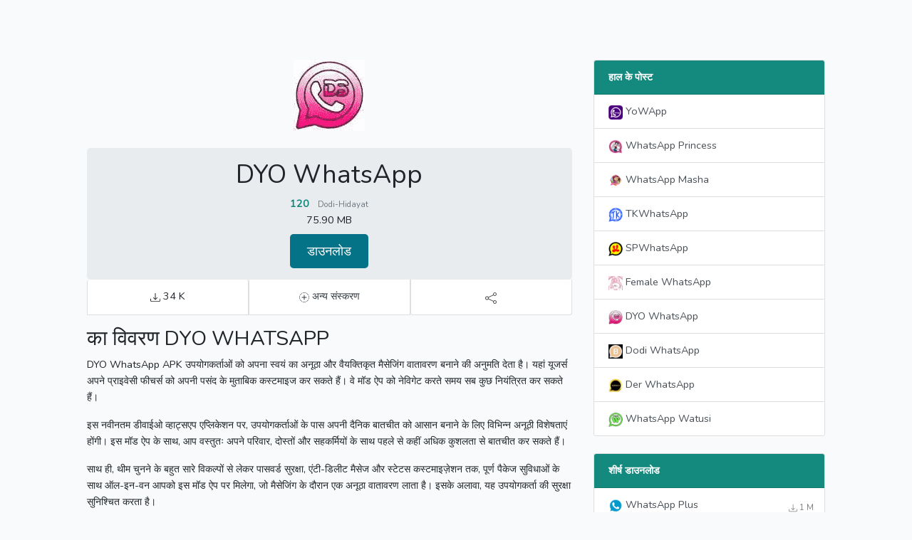

--- FILE ---
content_type: text/html; charset=UTF-8
request_url: https://whatsappdl.com/in/dyo-whatsapp
body_size: 14188
content:
<!DOCTYPE html>
<html lang="in">
<head>
    <meta charset="UTF-8">
    <meta name="csrf-token" content="YS6qp5lmeDX41vt3jJUc3LUFcL4SZmEmOg8OSi0R">
    <meta name="viewport" content="width=device-width,initial-scale=1">
        	<title>DYO WhatsApp V120 APK Android के लिए नि:शुल्क डाउनलोड करें</title>    	<meta name="description" content="DYO WhatsApp APK डाउनलोड करें जो उपयोगकर्ताओं को अपना अनूठा और वैयक्तिकृत मैसेजिंग वातावरण बनाने की अनुमति देता है।">    <link rel="icon" type="image/x-icon" href="https://whatsappdl.com/public/images/whatsappdl-icon.png">
    <link href="https://whatsappdl.com/public/css/app.css" rel="stylesheet" type="text/css" />
                                                                                                                                                    <link rel="alternate" hreflang="hi" href="https://whatsappdl.com/in/dyo-whatsapp" />
            <script async src="https://www.googletagmanager.com/gtag/js?id=G-DYBW650ZXM" type="35dd24cf9d2167bbdfd76d68-text/javascript"></script>
    <script type="35dd24cf9d2167bbdfd76d68-text/javascript">
      window.dataLayer = window.dataLayer || [];
      function gtag(){dataLayer.push(arguments);}
      gtag('js', new Date());
    
      gtag('config', 'G-DYBW650ZXM');
    </script>

    </head>
<body>
	<div class="container">
		<div class="m-head">
    <div class="justify-content-md-center">
      <div class="menu col-md-10">
        <nav class="navbar navbar-dark navbar-expand-lg">

          <a href="javascript:" class="s-ico" onclick="if (!window.__cfRLUnblockHandlers) return false; menubar()" data-cf-modified-35dd24cf9d2167bbdfd76d68-="">
            <svg xmlns="http://www.w3.org/2000/svg" width="24" height="24" fill="currentColor" class="bi bi-search" viewBox="0 0 24 24">
              <path d="M12 2c5.514 0 10 4.486 10 10s-4.486 10-10 10-10-4.486-10-10 4.486-10 10-10zm0-2c-6.627 0-12 5.373-12 12s5.373 12 12 12 12-5.373 12-12-5.373-12-12-12zm6 17h-12v-2h12v2zm0-4h-12v-2h12v2zm0-4h-12v-2h12v2z"/>
            </svg>
          </a>

          <a href="https://whatsappdl.com/in" class="navbar-brand"><svg width="22" height="22" viewBox="0 0 24 24" fill="#fff" style="margin-bottom: 5px;"><path d="M.057 24l1.687-6.163c-1.041-1.804-1.588-3.849-1.587-5.946.003-6.556 5.338-11.891 11.893-11.891 3.181.001 6.167 1.24 8.413 3.488 2.245 2.248 3.481 5.236 3.48 8.414-.003 6.557-5.338 11.892-11.893 11.892-1.99-.001-3.951-.5-5.688-1.448l-6.305 1.654zm6.597-3.807c1.676.995 3.276 1.591 5.392 1.592 5.448 0 9.886-4.434 9.889-9.885.002-5.462-4.415-9.89-9.881-9.892-5.452 0-9.887 4.434-9.889 9.884-.001 2.225.651 3.891 1.746 5.634l-.999 3.648 3.742-.981zm11.387-5.464c-.074-.124-.272-.198-.57-.347-.297-.149-1.758-.868-2.031-.967-.272-.099-.47-.149-.669.149-.198.297-.768.967-.941 1.165-.173.198-.347.223-.644.074-.297-.149-1.255-.462-2.39-1.475-.883-.788-1.48-1.761-1.653-2.059-.173-.297-.018-.458.13-.606.134-.133.297-.347.446-.521.151-.172.2-.296.3-.495.099-.198.05-.372-.025-.521-.075-.148-.669-1.611-.916-2.206-.242-.579-.487-.501-.669-.51l-.57-.01c-.198 0-.52.074-.792.372s-1.04 1.016-1.04 2.479 1.065 2.876 1.213 3.074c.149.198 2.095 3.2 5.076 4.487.709.306 1.263.489 1.694.626.712.226 1.36.194 1.872.118.571-.085 1.758-.719 2.006-1.413.248-.695.248-1.29.173-1.414z"/></svg> WhatsAppDL</a>

          <div class="navbar-collapse r-head">
            <ul class="navbar-nav ml-auto">
              
              <li class="form-inline h-cat">
                <a href="https://whatsappdl.com/in">घर</a>
                <a href="https://whatsappdl.com/in/blog">ब्लॉग</a>
              </li>

              <li class="form-inline">
                <form action="https://whatsappdl.com/in/search" method="get" class="form-inline h-form">
                  <input type="text" name="query" placeholder="खोज" class="mr-sm-2 form-control form-control-sm">
                  <button type="submit" class="btn my-2 my-sm-0 btn-secondary btn-sm">खोज</button>
                </form>
              </li>

              <li class="nav-item b-nav-dropdown dropdown text-uppercase">
                <a role="button" aria-haspopup="true" aria-expanded="false" class="nav-link dropdown-toggle" data-toggle="dropdown" id="dropdownMenuButton2"><span>in</span></a>
                <ul class="dropdown-content dropdown-menu-right">
                                    <li role="presentation" class="text-capitalize border-bottom">
                                            <a class="dropdown-item" href="https://whatsappdl.com/en/dyo-whatsapp">English</a>
                                        </li>
                                    <li role="presentation" class="text-capitalize border-bottom">
                                            <a class="dropdown-item" href="https://whatsappdl.com/es/dyo-whatsapp">Español</a>
                                        </li>
                                    <li role="presentation" class="text-capitalize border-bottom">
                                            <a class="dropdown-item" href="https://whatsappdl.com/pt/dyo-whatsapp">Português</a>
                                        </li>
                                    <li role="presentation" class="text-capitalize border-bottom">
                                            <a class="dropdown-item" href="https://whatsappdl.com/fr/dyo-whatsapp">Français</a>
                                        </li>
                                    <li role="presentation" class="text-capitalize border-bottom">
                                            <a class="dropdown-item" href="https://whatsappdl.com/it/dyo-whatsapp">Italiano</a>
                                        </li>
                                    <li role="presentation" class="text-capitalize border-bottom">
                                            <a class="dropdown-item" href="https://whatsappdl.com/id/dyo-whatsapp">Bahasa Indonesia</a>
                                        </li>
                                    <li role="presentation" class="text-capitalize border-bottom">
                                            <a class="dropdown-item" href="https://whatsappdl.com/pl/dyo-whatsapp">Polskie</a>
                                        </li>
                                    <li role="presentation" class="text-capitalize border-bottom">
                                            <a class="dropdown-item" href="https://whatsappdl.com/de/dyo-whatsapp">Deutsch</a>
                                        </li>
                                    <li role="presentation" class="text-capitalize border-bottom">
                                            <a class="dropdown-item" href="https://whatsappdl.com/my/dyo-whatsapp">Malay</a>
                                        </li>
                                    <li role="presentation" class="text-capitalize border-bottom">
                                            <a class="dropdown-item" href="https://whatsappdl.com/ru/dyo-whatsapp">Pусский</a>
                                        </li>
                                    <li role="presentation" class="text-capitalize border-bottom">
                                            <a class="dropdown-item" href="https://whatsappdl.com/th/dyo-whatsapp">ไทย</a>
                                        </li>
                                    <li role="presentation" class="text-capitalize border-bottom">
                                            <a class="dropdown-item" href="https://whatsappdl.com/vi/dyo-whatsapp">Tiếng Việt</a>
                                        </li>
                                    <li role="presentation" class="text-capitalize border-bottom">
                                            <a class="dropdown-item" href="https://whatsappdl.com/ar/dyo-whatsapp">العربية</a>
                                        </li>
                                    <li role="presentation" class="text-capitalize border-bottom">
                                            <a class="dropdown-item" href="https://whatsappdl.com/kr/dyo-whatsapp">한국어</a>
                                        </li>
                                    <li role="presentation" class="text-capitalize border-bottom">
                                            <a class="dropdown-item" href="https://whatsappdl.com/tr/dyo-whatsapp">Türk</a>
                                        </li>
                                    <li role="presentation" class="text-capitalize border-bottom">
                                            <a class="dropdown-item" href="https://whatsappdl.com/jp/dyo-whatsapp">日本語</a>
                                        </li>
                                    <li role="presentation" class="text-capitalize border-bottom">
                                            <a class="dropdown-item" href="https://whatsappdl.com/cn/dyo-whatsapp">中文</a>
                                        </li>
                                    <li role="presentation" class="text-capitalize border-bottom">
                                            <a class="dropdown-item" href="https://whatsappdl.com/in/dyo-whatsapp">हिन्दी</a>
                                        </li>
                                  </ul>
              </li>
            </ul>
          </div>
        </nav>
        <!-- nav -->
        <div class="d-section" style="display: none;" id="search">
          <div class="h-section">
            <a href="https://whatsappdl.com/in">घर</a>
                <a href="https://whatsappdl.com/in/blog">ब्लॉग</a>
          </div>
          <form action="https://whatsappdl.com/in/search" method="get" class="form-inline" style="flex-flow: unset;">
              <input type="text" name="query" placeholder="खोज" class="mr-sm-2 form-control form-control-sm"> 
              <button type="submit" class="btn my-2 my-sm-0 btn-secondary btn-sm">खोज</button>
            </form>
        </div>
      </div>
    </div>
</div>


<script type="35dd24cf9d2167bbdfd76d68-text/javascript">
  function menubar() {
    var x = document.getElementById("search");
    if (x.style.display === "none") {
      x.style.display = "block";
      document.getElementsByClassName('main')[0].style.paddingTop = '140px';
    } else {
      x.style.display = "none";
      document.getElementsByClassName('main')[0].style.paddingTop = '60px';
    }
  }
</script>
 
		<div class="justify-content-md-center main">
        	<div class="col-xs-10 col-lg-10 col-md-12 col-sm-12 content">
          		<div class="row">
            		<div class="col-xs-8 col-lg-8 col-md-12 col-sm-12">
    					<div class="mt-4">	<div class="pb-4 text-center">    	<img src="https://whatsappdl.com/public/images/1710738935_DYO WhatsApp.png" alt="1710738935_DYO WhatsApp.png">    </div>       <div class="text-center">	  <div class="jumbotron p-3 mb-0">	  	<h1>DYO WhatsApp</h1>	    <p class="mb-0"><strong class="pr-2 vrsn">120</strong> <span class="small text-muted">Dodi-Hidayat</span></p>	    <p class="mb-2">75.90 MB</p>	    <a class="download pl-4 px-4" href="https://whatsappdl.com/in/download/dyo-whatsapp/120">डाउनलोड</a>	  </div>	</div>	<div>	  <div class="b-info list-group horizontal text-center">	    <div class="list-group-item col-sm-4 border-top-0">	    	<svg width="14" height="14" fill="currentColor" class="bi bi-download" viewBox="0 0 16 16">			  <path d="M.5 9.9a.5.5 0 0 1 .5.5v2.5a1 1 0 0 0 1 1h12a1 1 0 0 0 1-1v-2.5a.5.5 0 0 1 1 0v2.5a2 2 0 0 1-2 2H2a2 2 0 0 1-2-2v-2.5a.5.5 0 0 1 .5-.5z"/>			  <path d="M7.646 11.854a.5.5 0 0 0 .708 0l3-3a.5.5 0 0 0-.708-.708L8.5 10.293V1.5a.5.5 0 0 0-1 0v8.793L5.354 8.146a.5.5 0 1 0-.708.708l3 3z"/>			</svg>		     34 K		 </div>	    <div class="list-group-item col-sm-4">	    	<a href="https://whatsappdl.com/in/dyo-whatsapp/old-versions" class="text-dark text-decoration-none">		    	<svg width="14" height="14" fill="currentColor" class="bi bi-plus-circle-dotted" viewBox="0 0 16 16">				  <path d="M8 0c-.176 0-.35.006-.523.017l.064.998a7.117 7.117 0 0 1 .918 0l.064-.998A8.113 8.113 0 0 0 8 0zM6.44.152c-.346.069-.684.16-1.012.27l.321.948c.287-.098.582-.177.884-.237L6.44.153zm4.132.271a7.946 7.946 0 0 0-1.011-.27l-.194.98c.302.06.597.14.884.237l.321-.947zm1.873.925a8 8 0 0 0-.906-.524l-.443.896c.275.136.54.29.793.459l.556-.831zM4.46.824c-.314.155-.616.33-.905.524l.556.83a7.07 7.07 0 0 1 .793-.458L4.46.824zM2.725 1.985c-.262.23-.51.478-.74.74l.752.66c.202-.23.418-.446.648-.648l-.66-.752zm11.29.74a8.058 8.058 0 0 0-.74-.74l-.66.752c.23.202.447.418.648.648l.752-.66zm1.161 1.735a7.98 7.98 0 0 0-.524-.905l-.83.556c.169.253.322.518.458.793l.896-.443zM1.348 3.555c-.194.289-.37.591-.524.906l.896.443c.136-.275.29-.54.459-.793l-.831-.556zM.423 5.428a7.945 7.945 0 0 0-.27 1.011l.98.194c.06-.302.14-.597.237-.884l-.947-.321zM15.848 6.44a7.943 7.943 0 0 0-.27-1.012l-.948.321c.098.287.177.582.237.884l.98-.194zM.017 7.477a8.113 8.113 0 0 0 0 1.046l.998-.064a7.117 7.117 0 0 1 0-.918l-.998-.064zM16 8a8.1 8.1 0 0 0-.017-.523l-.998.064a7.11 7.11 0 0 1 0 .918l.998.064A8.1 8.1 0 0 0 16 8zM.152 9.56c.069.346.16.684.27 1.012l.948-.321a6.944 6.944 0 0 1-.237-.884l-.98.194zm15.425 1.012c.112-.328.202-.666.27-1.011l-.98-.194c-.06.302-.14.597-.237.884l.947.321zM.824 11.54a8 8 0 0 0 .524.905l.83-.556a6.999 6.999 0 0 1-.458-.793l-.896.443zm13.828.905c.194-.289.37-.591.524-.906l-.896-.443c-.136.275-.29.54-.459.793l.831.556zm-12.667.83c.23.262.478.51.74.74l.66-.752a7.047 7.047 0 0 1-.648-.648l-.752.66zm11.29.74c.262-.23.51-.478.74-.74l-.752-.66c-.201.23-.418.447-.648.648l.66.752zm-1.735 1.161c.314-.155.616-.33.905-.524l-.556-.83a7.07 7.07 0 0 1-.793.458l.443.896zm-7.985-.524c.289.194.591.37.906.524l.443-.896a6.998 6.998 0 0 1-.793-.459l-.556.831zm1.873.925c.328.112.666.202 1.011.27l.194-.98a6.953 6.953 0 0 1-.884-.237l-.321.947zm4.132.271a7.944 7.944 0 0 0 1.012-.27l-.321-.948a6.954 6.954 0 0 1-.884.237l.194.98zm-2.083.135a8.1 8.1 0 0 0 1.046 0l-.064-.998a7.11 7.11 0 0 1-.918 0l-.064.998zM8.5 4.5a.5.5 0 0 0-1 0v3h-3a.5.5 0 0 0 0 1h3v3a.5.5 0 0 0 1 0v-3h3a.5.5 0 0 0 0-1h-3v-3z"/>				</svg>		    	अन्य संस्करण			</a>		</div>	    <div class="list-group-item col-sm-4">	    	<button onclick="if (!window.__cfRLUnblockHandlers) return false; shareWith()" style="border: none;color: #555;background-color: unset;" data-cf-modified-35dd24cf9d2167bbdfd76d68-="">		    	<svg width="16" height="16" fill="currentColor" class="bi bi-share" viewBox="0 0 16 16">				  <path d="M13.5 1a1.5 1.5 0 1 0 0 3 1.5 1.5 0 0 0 0-3zM11 2.5a2.5 2.5 0 1 1 .603 1.628l-6.718 3.12a2.499 2.499 0 0 1 0 1.504l6.718 3.12a2.5 2.5 0 1 1-.488.876l-6.718-3.12a2.5 2.5 0 1 1 0-3.256l6.718-3.12A2.5 2.5 0 0 1 11 2.5zm-8.5 4a1.5 1.5 0 1 0 0 3 1.5 1.5 0 0 0 0-3zm11 5.5a1.5 1.5 0 1 0 0 3 1.5 1.5 0 0 0 0-3z"/>				</svg>			</button>	    </div>	  </div>	</div>	<div id="share" style="display:none;position: relative;padding: 10px; margin-top: 5px;text-align: end;">
    <a href="https://www.facebook.com/sharer.php?u=https%3A%2F%2Fwhatsappdl.com%2Fin%2Fdyo-whatsapp" rel="nofollow" target="_blank"><svg width="30" height="30" viewBox="0 0 24 24" fill="#3B5998"><path d="M19 0h-14c-2.761 0-5 2.239-5 5v14c0 2.761 2.239 5 5 5h14c2.762 0 5-2.239 5-5v-14c0-2.761-2.238-5-5-5zm-3 7h-1.924c-.615 0-1.076.252-1.076.889v1.111h3l-.238 3h-2.762v8h-3v-8h-2v-3h2v-1.923c0-2.022 1.064-3.077 3.461-3.077h2.539v3z" /></svg></a>
	<a href="https://twitter.com/intent/tweet?text=https%3A%2F%2Fwhatsappdl.com%2Fin%2Fdyo-whatsapp" rel="nofollow" target="_blank"><svg width="30" height="30" viewBox="0 0 24 24" fill="#55ACEE"><path d="M19 0h-14c-2.761 0-5 2.239-5 5v14c0 2.761 2.239 5 5 5h14c2.762 0 5-2.239 5-5v-14c0-2.761-2.238-5-5-5zm-.139 9.237c.209 4.617-3.234 9.765-9.33 9.765-1.854 0-3.579-.543-5.032-1.475 1.742.205 3.48-.278 4.86-1.359-1.437-.027-2.649-.976-3.066-2.28.515.098 1.021.069 1.482-.056-1.579-.317-2.668-1.739-2.633-3.26.442.246.949.394 1.486.411-1.461-.977-1.875-2.907-1.016-4.383 1.619 1.986 4.038 3.293 6.766 3.43-.479-2.053 1.08-4.03 3.199-4.03.943 0 1.797.398 2.395 1.037.748-.147 1.451-.42 2.086-.796-.246.767-.766 1.41-1.443 1.816.664-.08 1.297-.256 1.885-.517-.439.656-.996 1.234-1.639 1.697z" /></svg></a>
	<a href="https://www.linkedin.com/shareArticle?https%3A%2F%2Fwhatsappdl.com%2Fin%2Fdyo-whatsapp" rel="nofollow" target="_blank"><svg width="30" height="30" viewBox="0 0 24 24" fill="#dd4b39"><path d="M19 0h-14c-2.761 0-5 2.239-5 5v14c0 2.761 2.239 5 5 5h14c2.762 0 5-2.239 5-5v-14c0-2.761-2.238-5-5-5zm-11 19h-3v-11h3v11zm-1.5-12.268c-.966 0-1.75-.79-1.75-1.764s.784-1.764 1.75-1.764 1.75.79 1.75 1.764-.783 1.764-1.75 1.764zm13.5 12.268h-3v-5.604c0-3.368-4-3.113-4 0v5.604h-3v-11h3v1.765c1.396-2.586 7-2.777 7 2.476v6.759z" /></svg></a>
</div>

<script type="35dd24cf9d2167bbdfd76d68-text/javascript">
	function shareWith() {
	  var x = document.getElementById("share");
	  if (x.style.display === "none") {
	    x.style.display = "block";
	  } else {
	    x.style.display = "none";
	  }
	}
</script>		<div class="mt-3">      <h2 class="text-uppercase">का विवरण DYO WhatsApp </h2>      <div class="ldescp">		<p>DYO WhatsApp&nbsp;APK<font style="vertical-align:inherit"><font style="vertical-align:inherit"> उपयोगकर्ताओं को अपना स्वयं का अनूठा और वैयक्तिकृत मैसेजिंग वातावरण बनाने की अनुमति देता है। </font><font style="vertical-align:inherit">यहां यूजर्स अपने प्राइवेसी फीचर्स को अपनी पसंद के मुताबिक कस्टमाइज कर सकते हैं। </font><font style="vertical-align:inherit">वे मॉड ऐप को नेविगेट करते समय सब कुछ नियंत्रित कर सकते हैं।</font></font></p>

<p><font style="vertical-align:inherit"><font style="vertical-align:inherit">इस नवीनतम डीवाईओ व्हाट्सएप एप्लिकेशन पर, उपयोगकर्ताओं के पास अपनी दैनिक बातचीत को आसान बनाने के लिए विभिन्न अनूठी विशेषताएं होंगी। </font><font style="vertical-align:inherit">इस मॉड ऐप के साथ, आप वस्तुतः अपने परिवार, दोस्तों और सहकर्मियों के साथ पहले से कहीं अधिक कुशलता से बातचीत कर सकते हैं।</font></font></p>

<p><font style="vertical-align:inherit"><font style="vertical-align:inherit">साथ ही, थीम चुनने के बहुत सारे विकल्पों से लेकर पासवर्ड सुरक्षा, एंटी-डिलीट मैसेज और स्टेटस कस्टमाइज़ेशन तक, पूर्ण पैकेज सुविधाओं के साथ ऑल-इन-वन आपको इस मॉड ऐप पर मिलेगा, जो मैसेजिंग के दौरान एक अनूठा वातावरण लाता है। </font><font style="vertical-align:inherit">इसके अलावा, यह उपयोगकर्ता की सुरक्षा सुनिश्चित करता है।</font></font></p>

<p><font style="vertical-align:inherit"><font style="vertical-align:inherit">इस मॉड ऐप की विशेषताओं के बारे में विस्तार से जानने के लिए पढ़ते रहें।</font></font></p>

<h2><strong>DYO WhatsApp<font style="vertical-align:inherit"><font style="vertical-align:inherit"> ऐप की विशेषताएं</font></font></strong></h2>

<p><font style="vertical-align:inherit"><font style="vertical-align:inherit">उपयोगकर्ता अनुभव को बढ़ाने के लिए मॉड ऐप को कई रोमांचक सुविधाओं के साथ विकसित किया गया है।</font></font></p>

<p><font style="vertical-align:inherit"><font style="vertical-align:inherit">एक एंड्रॉइड उपयोगकर्ता के रूप में, आपको अपने डिवाइस पर इस प्रकार का एप्लिकेशन पाकर खुशी होगी। </font><font style="vertical-align:inherit">इसके अलावा आप इस मॉड ऐप का इस्तेमाल iOS डिवाइस पर भी कर सकते हैं। </font><font style="vertical-align:inherit">हालाँकि, आप कई अतिरिक्त सुविधाओं का पता लगाने में सक्षम होंगे जो आप मूल व्हाट्सएप से गायब हैं।</font></font></p>

<p><font style="vertical-align:inherit"><font style="vertical-align:inherit">नीचे दिए गए विवरण में </font></font>DYO WhatsApp<font style="vertical-align:inherit"><font style="vertical-align:inherit"> ऐप की अनूठी विशेषताओं पर एक नज़र डालें।</font></font></p>

<p><strong><font style="vertical-align:inherit"><font style="vertical-align:inherit">वीडियो स्टेटस ट्रिमिंग और संपादन:</font></font></strong><font style="vertical-align:inherit"><font style="vertical-align:inherit"> इस मॉड ऐप के साथ, उपयोगकर्ता अब स्टेटस स्टोरी के रूप में अपलोड करने से पहले अपने वीडियो को आसानी से संशोधित और ट्रिम कर सकते हैं।</font></font></p>

<p><strong><font style="vertical-align:inherit"><font style="vertical-align:inherit">स्थिति अनुकूलन:</font></font></strong><font style="vertical-align:inherit"><font style="vertical-align:inherit"> यह मॉड ऐप उपयोगकर्ता की स्थिति कहानी में अधिक रचनात्मकता लाने के लिए एक स्थिति अनुकूलन सुविधा पेश करता है। </font><font style="vertical-align:inherit">यहां, उपयोगकर्ता इसे अधिक अभिव्यंजक बनाने के लिए स्टेटस बैकग्राउंड रंग जोड़ सकते हैं। </font><font style="vertical-align:inherit">इसके अलावा, आप स्टेटस पर इसे और अधिक आकर्षक बनाने के लिए फ़ॉन्ट रंग डिज़ाइन भी बदल सकते हैं।</font></font></p>

<p><strong><font style="vertical-align:inherit"><font style="vertical-align:inherit">फॉरवर्ड सीमा बढ़ी:</font></font></strong><font style="vertical-align:inherit"><font style="vertical-align:inherit"> इस </font></font>DYO WhatsApp<font style="vertical-align:inherit"><font class="VIpgJd-yAWNEb-VIpgJd-fmcmS-sn54Q" style="vertical-align:inherit"> मॉड ऐप के साथ, अब आप बिना किसी सीमा के अपने कई दोस्तों को संदेश अग्रेषित कर सकते हैं। </font><font style="vertical-align:inherit">यह उपयोगकर्ताओं को उनकी पसंद के अनुसार अपना फॉरवर्ड नंबर बढ़ाने की अनुमति देता है। </font><font style="vertical-align:inherit">तो अब आपको सीमित संख्या पर अटके रहने की जरूरत नहीं है, अपने करीबी दोस्तों और परिवार के साथ महत्वपूर्ण संदेश साझा करने के लिए बेझिझक अधिक संपर्कों को अग्रेषित करें।</font></font></p>

<p><strong><font style="vertical-align:inherit"><font style="vertical-align:inherit">वॉयस चेंजर:</font></font></strong><font style="vertical-align:inherit"><font style="vertical-align:inherit"> अपने मैसेजिंग अनुभव को अधिक रोचक और मजेदार बनाएं। </font><font style="vertical-align:inherit">वॉइस चेंजर सुविधा आपको अपनी आवाज़ में विविधता लाने की अनुमति देती है, जैसे कि बच्चा, रोबोट, किशोर, शराबी और भी बहुत कुछ। </font><font style="vertical-align:inherit">ऐसा करके आप करीबी लोगों के साथ अपनी मैसेजिंग को और अधिक मनोरंजक और मजेदार बना सकते हैं।</font></font></p>

<p><strong><font style="vertical-align:inherit"><font style="vertical-align:inherit">उच्च गुणवत्ता वाली छवि:</font></font></strong><font style="vertical-align:inherit"><font style="vertical-align:inherit"> इस मॉड ऐप पर आपको परिवार और दोस्तों के साथ साझा करते समय छवि गुणवत्ता संबंधी किसी भी समस्या का सामना नहीं करना पड़ेगा। </font><font style="vertical-align:inherit">चूंकि मॉड ऐप फीचर उपयोगकर्ताओं को साझा करने से पहले छवि रिज़ॉल्यूशन चुनने की अनुमति देता है, इसलिए बिना किसी चिंता के आप अपनी छवि गुणवत्ता को आराम से नियंत्रित कर सकते हैं।</font></font></p>

<p><strong><font style="vertical-align:inherit"><font style="vertical-align:inherit">ताज़ा इंटरफ़ेस:</font></font></strong><font style="vertical-align:inherit"><font style="vertical-align:inherit"> अब आप अपने आकर्षण के आधार पर अपने थीम इंटरफ़ेस को प्राथमिकता दे सकते हैं। </font><font style="vertical-align:inherit">यहां आपको ढेर सारे थीम डिज़ाइन और कस्टमाइज़ेशन विकल्प मिलेंगे। </font><font style="vertical-align:inherit">अपने मैसेजिंग वातावरण में एक आकर्षक डिज़ाइन लाने के लिए, आप अपनी पसंद के अनुसार इंटरफ़ेस को कस्टमाइज़ कर सकते हैं।</font></font></p>

<p><strong><font style="vertical-align:inherit"><font style="vertical-align:inherit">भाषा अनुवादक:</font></font></strong><font style="vertical-align:inherit"><font style="vertical-align:inherit"> यह मॉड ऐप उपयोगकर्ताओं को किसी भी भाषा के संदेश का आसानी से अनुवाद करने की अनुमति देता है। </font><font style="vertical-align:inherit">इस सुविधा के साथ, आप भाषा की बाधा को तोड़ सकते हैं और दुनिया भर के लोगों के साथ संवाद कर सकते हैं।</font></font></p>

<p><strong><font style="vertical-align:inherit"><font style="vertical-align:inherit">अपना संदेश संशोधित करें:</font></font></strong><font style="vertical-align:inherit"><font style="vertical-align:inherit"> अब आपको गलती से किसी को संदेश भेजने पर पछताना नहीं पड़ेगा। </font><font style="vertical-align:inherit">संदेश संशोधन सुविधा के कारण, अब आप अजीब क्षणों से बचने के लिए संदेशों को आसानी से संपादित कर सकते हैं। </font><font style="vertical-align:inherit">इसलिए, फ़्लूक द्वारा संदेश भेजने के बाद, भविष्य में आपके लिए किसी भी तनावपूर्ण स्थिति का सामना करने की कोई संभावना नहीं है।</font></font></p>

<p><strong><font style="vertical-align:inherit"><font style="vertical-align:inherit">कस्टम लॉक स्क्रीन:</font></font></strong><font style="vertical-align:inherit"><font style="vertical-align:inherit"> कस्टम लॉक स्क्रीन सुविधा के साथ, आप संवेदनशील संदेशों और व्यक्तिगत जानकारी को सुरक्षित कर सकते हैं जिन्हें आप हर किसी के साथ साझा नहीं करना चाहते हैं। </font><font style="vertical-align:inherit">इससे आपको निजी संदेशों के लीक होने की चिंता से राहत मिलेगी।</font></font></p>

<p><strong><font style="vertical-align:inherit"><font style="vertical-align:inherit">DYO अनुकूलन:</font></font></strong><font style="vertical-align:inherit"><font style="vertical-align:inherit"> </font></font>DYO WhatsApp<font style="vertical-align:inherit"><font class="VIpgJd-yAWNEb-VIpgJd-fmcmS-sn54Q" style="vertical-align:inherit"> संशोधित संस्करण उपयोगकर्ताओं को अपनी रचनात्मकता का स्तर दिखाने की अनुमति देता है। </font><font style="vertical-align:inherit">यहां, उपयोगकर्ता फ़ॉन्ट रंग को फ़ॉन्ट शैली, फिर यूआई डिज़ाइन चैट वॉलपेपर और बहुत कुछ अनुकूलित कर सकते हैं। </font><font style="vertical-align:inherit">आप इस मॉड ऐप के माध्यम से हर एक विवरण को कस्टमाइज़ करके अपना मैसेजिंग वातावरण बना सकते हैं।</font></font></p>

<h2><strong>DYO WhatsApp<font style="vertical-align:inherit"><font class="VIpgJd-yAWNEb-VIpgJd-fmcmS-sn54Q" style="vertical-align:inherit"> पर इमोजी का उपयोग कैसे करें</font></font></strong></h2>

<p><font style="vertical-align:inherit"><font style="vertical-align:inherit">यदि आप किसी मित्र, परिवार या सहकर्मियों के साथ चैट करते समय इमोजी प्रतिक्रियाओं का उपयोग करना चाहते हैं। </font><font style="vertical-align:inherit">तो बस नीचे दिए गए चरणों का पालन करें।</font></font></p>

<p><strong><font style="vertical-align:inherit"><font style="vertical-align:inherit">पहला चरण:</font></font></strong><font style="vertical-align:inherit"><font style="vertical-align:inherit"> किसी भी अन्य चीज़ से पहले, DYO WhatsApp APK डाउनलोड करें और इसे यहां से इंस्टॉल करें। </font><font style="vertical-align:inherit">फिर अपने एंड्रॉइड डिवाइस पर मॉड ऐप खोलें।</font></font></p>

<p><strong><font style="vertical-align:inherit"><font style="vertical-align:inherit">दूसरा चरण:</font></font></strong><font style="vertical-align:inherit"><font style="vertical-align:inherit"> चैट में किसी भी संदेश को देर तक दबाकर रखें।</font></font></p>

<p><strong><font style="vertical-align:inherit"><font style="vertical-align:inherit">तीसरा चरण:</font></font></strong><font style="vertical-align:inherit"><font style="vertical-align:inherit"> छह इमोजी प्रतिक्रियाओं और उनके बगल में एक प्लस के साथ एक पॉप-अप दिखाई देगा।</font></font></p>

<p><strong><font style="vertical-align:inherit"><font style="vertical-align:inherit">चौथा चरण:</font></font></strong><font style="vertical-align:inherit"><font style="vertical-align:inherit"> अब इसका उपयोग करने के लिए इमोजी प्रतिक्रियाओं में से एक का चयन करें या इमोजी कीबोर्ड खोलने के लिए &quot;+&quot; पर टैप करें।</font></font></p>

<p><strong><font style="vertical-align:inherit"><font style="vertical-align:inherit">पांचवां चरण:</font></font></strong><font style="vertical-align:inherit"><font style="vertical-align:inherit"> आपकी इमोजी प्रतिक्रिया आपके द्वारा पहले चुने गए संदेश के नीचे दिखाई देगी।</font></font></p>

<h2><strong>DYO WhatsApp<font style="vertical-align:inherit"><font style="vertical-align:inherit"> में बोल्ड टेक्स्ट कैसे बनाएं</font></font></strong></h2>

<p><font style="vertical-align:inherit"><font style="vertical-align:inherit">लोगों को संदेश भेजते समय, यदि आपको विशेष शब्दों के महत्व को व्यक्त करने के लिए बोल्ड टेक्स्ट का उपयोग करने का मन हो, तो आप नीचे दिए गए चरण-दर-चरण मार्गदर्शिका का पालन करके ऐसा कर सकते हैं।</font></font></p>

<p><strong><font style="vertical-align:inherit"><font style="vertical-align:inherit">चरण 1:</font></font></strong><font style="vertical-align:inherit"><font style="vertical-align:inherit"> अपने डिवाइस पर DYO WhatsApp MOD APK खोलें।</font></font></p>

<p><strong><font style="vertical-align:inherit"><font style="vertical-align:inherit">चरण 2:</font></font></strong><font style="vertical-align:inherit"><font style="vertical-align:inherit"> इसके बाद &ldquo;चैट ऑन&rdquo; विकल्प खोलें।</font></font></p>

<p><strong><font style="vertical-align:inherit"><font style="vertical-align:inherit">चरण 3:</font></font></strong><font style="vertical-align:inherit"><font style="vertical-align:inherit"> अब वह संदेश टाइप करें जिसे आप बोल्ड टेक्स्ट बनाना चाहते हैं।</font></font></p>

<p><strong><font style="vertical-align:inherit"><font style="vertical-align:inherit">चरण 4:</font></font></strong><font style="vertical-align:inherit"><font style="vertical-align:inherit"> उसके बाद, विशेष शब्दों को बोल्ड टेक्स्ट में बनाने के लिए शब्दों के पहले और बाद में एक तारांकन चिह्न (*) जोड़ें।</font></font></p>

<p><strong><font style="vertical-align:inherit"><font style="vertical-align:inherit">चरण 5:</font></font></strong><font style="vertical-align:inherit"><font style="vertical-align:inherit"> &nbsp;अब आप देखेंगे कि आपका टेक्स्ट बोल्ड टेक्स्ट में बदल गया है।</font></font></p>

<p><strong><font style="vertical-align:inherit"><font style="vertical-align:inherit">चरण 6:</font></font></strong><font style="vertical-align:inherit"><font style="vertical-align:inherit"> अंत में, टेक्स्ट को बोल्ड टेक्स्ट में बदलने के बाद सेंड बटन को &quot;हिट&quot; करें।</font></font></p>

<h2><strong><span style="background-color:white"><span style="color:#202124"><font style="vertical-align:inherit"><font style="vertical-align:inherit">आप DYO WhatsApp पर कौन सा फॉन्ट कर सकते हैं?</font></font></span></span></strong></h2>

<p><span style="background-color:white"><span style="color:#202124">DYO WhatsApp<font style="vertical-align:inherit"><font style="vertical-align:inherit"> पर आप बोल्ड टेक्स्ट, इटैलिक टेक्स्ट, मोनोस्पेसेस टेक्स्ट, स्ट्राइकथ्रू टेक्स्ट और भी बहुत कुछ बना सकते हैं। </font><font style="vertical-align:inherit">यह मॉड ऐप सुविधा उपयोगकर्ताओं को मैसेजिंग बॉक्स पर फ़ॉन्ट रंग और फ़ॉन्ट शैली के साथ पेंट करने की अनुमति देती है।</font></font></span></span></p>

<h2><strong><span style="background-color:white"><span style="color:#202124"><font style="vertical-align:inherit"><font style="vertical-align:inherit">मैं संदेशों पर प्रतिक्रिया क्यों नहीं दे सकता?</font></font></span></span></strong></h2>

<p><span style="background-color:white"><span style="color:#202124"><font style="vertical-align:inherit"><font style="vertical-align:inherit">सबसे पहले, यह देखें कि आपकी प्रतिक्रिया आपके सेटिंग्स विकल्प में सक्षम है या नहीं। </font><font style="vertical-align:inherit">समस्या को ठीक करने में सक्षम करने के बाद, यदि यह अभी भी काम नहीं कर रहा है, तो एक डिवाइस-संगत समस्या हो सकती है जिसके कारण संदेश भेजते समय प्रतिक्रिया करने में समस्या आती है।</font></font></span></span></p>

<h2><strong><font style="vertical-align:inherit"><font style="vertical-align:inherit">निष्कर्ष</font></font></strong></h2>

<p><span style="font-size:11.0pt"><span style="font-family:&quot;Calibri&quot;,&quot;sans-serif&quot;"><font style="vertical-align:inherit"><font style="vertical-align:inherit">DYO WhatsApp APK लोगों के साथ मैसेजिंग अनुभव को समृद्ध बनाता है। </font><font style="vertical-align:inherit">यहां लोगों को मैसेज करते समय यूजर्स को बिल्कुल नया वाइब मिलता है। </font><font style="vertical-align:inherit">अब आपको किसी सीमित सुविधा पर अटका हुआ महसूस करने की ज़रूरत नहीं है, इसके बजाय, आपको अपने मैसेजिंग अनुभव को अगले स्तर पर ले जाने के लिए इस मॉड ऐप पर विभिन्न सुविधाएँ मिलेंगी।</font></font></span></span></p>      </div>    </div>    <div class="text-center">	  <div class="jumbotron p-3 mb-0">	  	<h1>DYO WhatsApp</h1>	    <p class="mb-0"><strong class="pr-2 vrsn">120</strong> <span class="small text-muted">Dodi-Hidayat</span></p>	    <p class="mb-2">75.90 MB</p>	    <a class="download pl-4 px-4" href="https://whatsappdl.com/in/download/dyo-whatsapp/120">डाउनलोड</a>	  </div>	</div>	<div>	  <div class="b-info list-group horizontal text-center">	    <div class="list-group-item col-sm-4 border-top-0">	    	<svg width="14" height="14" fill="currentColor" class="bi bi-download" viewBox="0 0 16 16">			  <path d="M.5 9.9a.5.5 0 0 1 .5.5v2.5a1 1 0 0 0 1 1h12a1 1 0 0 0 1-1v-2.5a.5.5 0 0 1 1 0v2.5a2 2 0 0 1-2 2H2a2 2 0 0 1-2-2v-2.5a.5.5 0 0 1 .5-.5z"/>			  <path d="M7.646 11.854a.5.5 0 0 0 .708 0l3-3a.5.5 0 0 0-.708-.708L8.5 10.293V1.5a.5.5 0 0 0-1 0v8.793L5.354 8.146a.5.5 0 1 0-.708.708l3 3z"/>			</svg>		     34 K		 </div>	    <div class="list-group-item col-sm-4">	    	<a href="https://whatsappdl.com/in/dyo-whatsapp/old-versions" class="text-dark text-decoration-none">		    	<svg width="14" height="14" fill="currentColor" class="bi bi-plus-circle-dotted" viewBox="0 0 16 16">				  <path d="M8 0c-.176 0-.35.006-.523.017l.064.998a7.117 7.117 0 0 1 .918 0l.064-.998A8.113 8.113 0 0 0 8 0zM6.44.152c-.346.069-.684.16-1.012.27l.321.948c.287-.098.582-.177.884-.237L6.44.153zm4.132.271a7.946 7.946 0 0 0-1.011-.27l-.194.98c.302.06.597.14.884.237l.321-.947zm1.873.925a8 8 0 0 0-.906-.524l-.443.896c.275.136.54.29.793.459l.556-.831zM4.46.824c-.314.155-.616.33-.905.524l.556.83a7.07 7.07 0 0 1 .793-.458L4.46.824zM2.725 1.985c-.262.23-.51.478-.74.74l.752.66c.202-.23.418-.446.648-.648l-.66-.752zm11.29.74a8.058 8.058 0 0 0-.74-.74l-.66.752c.23.202.447.418.648.648l.752-.66zm1.161 1.735a7.98 7.98 0 0 0-.524-.905l-.83.556c.169.253.322.518.458.793l.896-.443zM1.348 3.555c-.194.289-.37.591-.524.906l.896.443c.136-.275.29-.54.459-.793l-.831-.556zM.423 5.428a7.945 7.945 0 0 0-.27 1.011l.98.194c.06-.302.14-.597.237-.884l-.947-.321zM15.848 6.44a7.943 7.943 0 0 0-.27-1.012l-.948.321c.098.287.177.582.237.884l.98-.194zM.017 7.477a8.113 8.113 0 0 0 0 1.046l.998-.064a7.117 7.117 0 0 1 0-.918l-.998-.064zM16 8a8.1 8.1 0 0 0-.017-.523l-.998.064a7.11 7.11 0 0 1 0 .918l.998.064A8.1 8.1 0 0 0 16 8zM.152 9.56c.069.346.16.684.27 1.012l.948-.321a6.944 6.944 0 0 1-.237-.884l-.98.194zm15.425 1.012c.112-.328.202-.666.27-1.011l-.98-.194c-.06.302-.14.597-.237.884l.947.321zM.824 11.54a8 8 0 0 0 .524.905l.83-.556a6.999 6.999 0 0 1-.458-.793l-.896.443zm13.828.905c.194-.289.37-.591.524-.906l-.896-.443c-.136.275-.29.54-.459.793l.831.556zm-12.667.83c.23.262.478.51.74.74l.66-.752a7.047 7.047 0 0 1-.648-.648l-.752.66zm11.29.74c.262-.23.51-.478.74-.74l-.752-.66c-.201.23-.418.447-.648.648l.66.752zm-1.735 1.161c.314-.155.616-.33.905-.524l-.556-.83a7.07 7.07 0 0 1-.793.458l.443.896zm-7.985-.524c.289.194.591.37.906.524l.443-.896a6.998 6.998 0 0 1-.793-.459l-.556.831zm1.873.925c.328.112.666.202 1.011.27l.194-.98a6.953 6.953 0 0 1-.884-.237l-.321.947zm4.132.271a7.944 7.944 0 0 0 1.012-.27l-.321-.948a6.954 6.954 0 0 1-.884.237l.194.98zm-2.083.135a8.1 8.1 0 0 0 1.046 0l-.064-.998a7.11 7.11 0 0 1-.918 0l-.064.998zM8.5 4.5a.5.5 0 0 0-1 0v3h-3a.5.5 0 0 0 0 1h3v3a.5.5 0 0 0 1 0v-3h3a.5.5 0 0 0 0-1h-3v-3z"/>				</svg>		    	अन्य संस्करण			</a>		</div>	    <div class="list-group-item col-sm-4">	    	<button onclick="if (!window.__cfRLUnblockHandlers) return false; shareWith2()" style="border: none;color: #555;background-color: unset;" data-cf-modified-35dd24cf9d2167bbdfd76d68-="">		    	<svg width="16" height="16" fill="currentColor" class="bi bi-share" viewBox="0 0 16 16">				  <path d="M13.5 1a1.5 1.5 0 1 0 0 3 1.5 1.5 0 0 0 0-3zM11 2.5a2.5 2.5 0 1 1 .603 1.628l-6.718 3.12a2.499 2.499 0 0 1 0 1.504l6.718 3.12a2.5 2.5 0 1 1-.488.876l-6.718-3.12a2.5 2.5 0 1 1 0-3.256l6.718-3.12A2.5 2.5 0 0 1 11 2.5zm-8.5 4a1.5 1.5 0 1 0 0 3 1.5 1.5 0 0 0 0-3zm11 5.5a1.5 1.5 0 1 0 0 3 1.5 1.5 0 0 0 0-3z"/>				</svg>			</button>	    </div>	  </div>	</div>	<div id="share2" style="display:none;position: relative;padding: 10px; margin-top: 5px;text-align: end;">
    <a href="https://www.facebook.com/sharer.php?u=https%3A%2F%2Fwhatsappdl.com%2Fin%2Fdyo-whatsapp" rel="nofollow" target="_blank"><svg width="30" height="30" viewBox="0 0 24 24" fill="#3B5998"><path d="M19 0h-14c-2.761 0-5 2.239-5 5v14c0 2.761 2.239 5 5 5h14c2.762 0 5-2.239 5-5v-14c0-2.761-2.238-5-5-5zm-3 7h-1.924c-.615 0-1.076.252-1.076.889v1.111h3l-.238 3h-2.762v8h-3v-8h-2v-3h2v-1.923c0-2.022 1.064-3.077 3.461-3.077h2.539v3z" /></svg></a>
	<a href="https://twitter.com/intent/tweet?text=https%3A%2F%2Fwhatsappdl.com%2Fin%2Fdyo-whatsapp" rel="nofollow" target="_blank"><svg width="30" height="30" viewBox="0 0 24 24" fill="#55ACEE"><path d="M19 0h-14c-2.761 0-5 2.239-5 5v14c0 2.761 2.239 5 5 5h14c2.762 0 5-2.239 5-5v-14c0-2.761-2.238-5-5-5zm-.139 9.237c.209 4.617-3.234 9.765-9.33 9.765-1.854 0-3.579-.543-5.032-1.475 1.742.205 3.48-.278 4.86-1.359-1.437-.027-2.649-.976-3.066-2.28.515.098 1.021.069 1.482-.056-1.579-.317-2.668-1.739-2.633-3.26.442.246.949.394 1.486.411-1.461-.977-1.875-2.907-1.016-4.383 1.619 1.986 4.038 3.293 6.766 3.43-.479-2.053 1.08-4.03 3.199-4.03.943 0 1.797.398 2.395 1.037.748-.147 1.451-.42 2.086-.796-.246.767-.766 1.41-1.443 1.816.664-.08 1.297-.256 1.885-.517-.439.656-.996 1.234-1.639 1.697z" /></svg></a>
	<a href="https://www.linkedin.com/shareArticle?https%3A%2F%2Fwhatsappdl.com%2Fin%2Fdyo-whatsapp" rel="nofollow" target="_blank"><svg width="30" height="30" viewBox="0 0 24 24" fill="#dd4b39"><path d="M19 0h-14c-2.761 0-5 2.239-5 5v14c0 2.761 2.239 5 5 5h14c2.762 0 5-2.239 5-5v-14c0-2.761-2.238-5-5-5zm-11 19h-3v-11h3v11zm-1.5-12.268c-.966 0-1.75-.79-1.75-1.764s.784-1.764 1.75-1.764 1.75.79 1.75 1.764-.783 1.764-1.75 1.764zm13.5 12.268h-3v-5.604c0-3.368-4-3.113-4 0v5.604h-3v-11h3v1.765c1.396-2.586 7-2.777 7 2.476v6.759z" /></svg></a>
</div>

<script type="35dd24cf9d2167bbdfd76d68-text/javascript">
	function shareWith2() {
	  var x = document.getElementById("share2");
	  if (x.style.display === "none") {
	    x.style.display = "block";
	  } else {
	    x.style.display = "none";
	  }
	}
</script>	<div>	  <div class="mt-3 text-uppercase" style="font-size: 24px;">तकनीकी जानकारी</div>	  <div class="row border" style="margin-right: 0; margin-left: 0;">	    <div class="bg-white pt-2 pb-2 border border-light col-sm-6 col-md-6 col-lg-3 col-xl-3">	    	<p class="m-0 font-weight-bold">लाइसेंस</p>    		<p class="m-0"><svg width="16" height="16" fill="currentColor" class="bi bi-check" viewBox="0 0 16 16">			  <path d="M10.97 4.97a.75.75 0 0 1 1.07 1.05l-3.99 4.99a.75.75 0 0 1-1.08.02L4.324 8.384a.75.75 0 1 1 1.06-1.06l2.094 2.093 3.473-4.425a.267.267 0 0 1 .02-.022z"/>			</svg> नि: शुल्क</p>	    </div>	    <div class="bg-white pt-2 pb-2 border border-light col-sm-6 col-md-6 col-lg-3 col-xl-3">	    	<p class="m-0 font-weight-bold">	    		बोली	    		<span class="badge badge-pill" style="background-color: #148a7e;color: #fff;">अधिक 17</span>	    	</p>    		<p class="m-0"><svg width="14" height="14" fill="currentColor" class="bi bi-globe" viewBox="0 0 16 16">			  <path d="M0 8a8 8 0 1 1 16 0A8 8 0 0 1 0 8zm7.5-6.923c-.67.204-1.335.82-1.887 1.855A7.97 7.97 0 0 0 5.145 4H7.5V1.077zM4.09 4a9.267 9.267 0 0 1 .64-1.539 6.7 6.7 0 0 1 .597-.933A7.025 7.025 0 0 0 2.255 4H4.09zm-.582 3.5c.03-.877.138-1.718.312-2.5H1.674a6.958 6.958 0 0 0-.656 2.5h2.49zM4.847 5a12.5 12.5 0 0 0-.338 2.5H7.5V5H4.847zM8.5 5v2.5h2.99a12.495 12.495 0 0 0-.337-2.5H8.5zM4.51 8.5a12.5 12.5 0 0 0 .337 2.5H7.5V8.5H4.51zm3.99 0V11h2.653c.187-.765.306-1.608.338-2.5H8.5zM5.145 12c.138.386.295.744.468 1.068.552 1.035 1.218 1.65 1.887 1.855V12H5.145zm.182 2.472a6.696 6.696 0 0 1-.597-.933A9.268 9.268 0 0 1 4.09 12H2.255a7.024 7.024 0 0 0 3.072 2.472zM3.82 11a13.652 13.652 0 0 1-.312-2.5h-2.49c.062.89.291 1.733.656 2.5H3.82zm6.853 3.472A7.024 7.024 0 0 0 13.745 12H11.91a9.27 9.27 0 0 1-.64 1.539 6.688 6.688 0 0 1-.597.933zM8.5 12v2.923c.67-.204 1.335-.82 1.887-1.855.173-.324.33-.682.468-1.068H8.5zm3.68-1h2.146c.365-.767.594-1.61.656-2.5h-2.49a13.65 13.65 0 0 1-.312 2.5zm2.802-3.5a6.959 6.959 0 0 0-.656-2.5H12.18c.174.782.282 1.623.312 2.5h2.49zM11.27 2.461c.247.464.462.98.64 1.539h1.835a7.024 7.024 0 0 0-3.072-2.472c.218.284.418.598.597.933zM10.855 4a7.966 7.966 0 0 0-.468-1.068C9.835 1.897 9.17 1.282 8.5 1.077V4h2.355z"/>			</svg> in</p>	    </div>	    <div class="bg-white pt-2 pb-2 border border-light col-sm-6 col-md-6 col-lg-3 col-xl-3">	    	<p class="m-0 font-weight-bold">ऑपरेटिंग सिस्टम</p>    		<p class="m-0"><svg width="14" height="14" fill="currentColor" class="bi bi-phone" viewBox="0 0 16 16">			  <path d="M11 1a1 1 0 0 1 1 1v12a1 1 0 0 1-1 1H5a1 1 0 0 1-1-1V2a1 1 0 0 1 1-1h6zM5 0a2 2 0 0 0-2 2v12a2 2 0 0 0 2 2h6a2 2 0 0 0 2-2V2a2 2 0 0 0-2-2H5z"/>			  <path d="M8 14a1 1 0 1 0 0-2 1 1 0 0 0 0 2z"/>			</svg> Android</p>	    </div>	    <div class="bg-white pt-2 pb-2 border border-light col-sm-6 col-md-6 col-lg-3 col-xl-3">	    	<p class="m-0 font-weight-bold">लेखक</p>    		<p class="m-0"><svg width="14" height="14" fill="currentColor" class="bi bi-person" viewBox="0 0 16 16">			  <path d="M8 8a3 3 0 1 0 0-6 3 3 0 0 0 0 6zm2-3a2 2 0 1 1-4 0 2 2 0 0 1 4 0zm4 8c0 1-1 1-1 1H3s-1 0-1-1 1-4 6-4 6 3 6 4zm-1-.004c-.001-.246-.154-.986-.832-1.664C11.516 10.68 10.289 10 8 10c-2.29 0-3.516.68-4.168 1.332-.678.678-.83 1.418-.832 1.664h10z"/>			</svg> Dodi-Hidayat</p>	    </div>	    <div class="bg-white pt-2 pb-2 border border-light col-sm-6 col-md-6 col-lg-3 col-xl-3">	    	<p class="m-0 font-weight-bold">डाउनलोड</p>    		<p class="m-0"><svg width="14" height="14" fill="currentColor" class="bi bi-download" viewBox="0 0 16 16">			  <path d="M.5 9.9a.5.5 0 0 1 .5.5v2.5a1 1 0 0 0 1 1h12a1 1 0 0 0 1-1v-2.5a.5.5 0 0 1 1 0v2.5a2 2 0 0 1-2 2H2a2 2 0 0 1-2-2v-2.5a.5.5 0 0 1 .5-.5z"/>			  <path d="M7.646 11.854a.5.5 0 0 0 .708 0l3-3a.5.5 0 0 0-.708-.708L8.5 10.293V1.5a.5.5 0 0 0-1 0v8.793L5.354 8.146a.5.5 0 1 0-.708.708l3 3z"/>			</svg> 8598</p>	    </div>	    <div class="bg-white pt-2 pb-2 border border-light col-sm-6 col-md-6 col-lg-3 col-xl-3">	    	<p class="m-0 font-weight-bold">आकार</p>    		<p class="m-0"><svg width="16" height="16" fill="currentColor" class="bi bi-plus" viewBox="0 0 16 16">			  <path d="M8 4a.5.5 0 0 1 .5.5v3h3a.5.5 0 0 1 0 1h-3v3a.5.5 0 0 1-1 0v-3h-3a.5.5 0 0 1 0-1h3v-3A.5.5 0 0 1 8 4z"/>			</svg> 75.90 MB</p>	    </div>	    <div class="bg-white pt-2 pb-2 border border-light col-sm-6 col-md-6 col-lg-3 col-xl-3">	    	<p class="m-0 font-weight-bold">आजकीतारीख</p>    		<p class="m-0"><svg width="12" height="12" fill="currentColor" class="bi bi-calendar2-check" viewBox="0 0 16 16">			  <path d="M10.854 8.146a.5.5 0 0 1 0 .708l-3 3a.5.5 0 0 1-.708 0l-1.5-1.5a.5.5 0 0 1 .708-.708L7.5 10.793l2.646-2.647a.5.5 0 0 1 .708 0z"/>			  <path d="M3.5 0a.5.5 0 0 1 .5.5V1h8V.5a.5.5 0 0 1 1 0V1h1a2 2 0 0 1 2 2v11a2 2 0 0 1-2 2H2a2 2 0 0 1-2-2V3a2 2 0 0 1 2-2h1V.5a.5.5 0 0 1 .5-.5zM2 2a1 1 0 0 0-1 1v11a1 1 0 0 0 1 1h12a1 1 0 0 0 1-1V3a1 1 0 0 0-1-1H2z"/>			  <path d="M2.5 4a.5.5 0 0 1 .5-.5h10a.5.5 0 0 1 .5.5v1a.5.5 0 0 1-.5.5H3a.5.5 0 0 1-.5-.5V4z"/>			</svg> 2025-03-04</p>	    </div>	  </div>	</div>	<div class="mb-4">	    <div class="mt-4 text-uppercase" style="font-size: 24px;">DYO WhatsApp के समान ऐप्स डाउनलोड करें</div>			    <div class="mt-2">	      <div class="card overflow-hidden">	        <div class="row no-gutters">	          <div class="c-img col-md-3">	            <a href="https://whatsappdl.com/in/jtwhatsApp">	            	<img src="https://whatsappdl.com/public/images/1710739075_JTWhatsApp.png" alt="1710739075_JTWhatsApp.png" class="card-img">	            </a>	          </div>	          <div class="col-md-9">	            <div class="card-body">	            	<h4 class="card-title">	            		<a href="https://whatsappdl.com/in/jtwhatsApp" class="text-decoration-none">JTWhatsApp</a>	            	</h4>	                <div class="card-text">	                	JTWhatsApp APK एक लोकप्रिय इंस्टेंट मैसेजिंग ऐप है जिसे आधिकारिक व्हाट्सएप से संशोधित किया गया है।

इस मॉड ऐप में, मूल ऐप के सभी कार्यों और सुविधाओं के साथ-साथ कई नई अतिरिक्त सुविधाएं भी ढूंढें। यह ऐप इतना उपयोगी है कि इसका उपयोग दोस्तों के साथ चैट करने, ऑडियो/वीडियो कॉल करने, फ़ोटो/वीडियो/ऑडियो फ...	                </div>	              	<p class="card-text text-muted pt-1"><span class="vrsn font-italic text-monospace">V</span> 14.2</p>	                <a href="https://whatsappdl.com/in/jtwhatsApp" class="text-decoration-none read-more">अधिक पढ़ें..</a>	            </div> 	          </div>	        </div>	        <!-- row -->	      </div>	      <!-- card -->	    </div>			    <div class="mt-2">	      <div class="card overflow-hidden">	        <div class="row no-gutters">	          <div class="c-img col-md-3">	            <a href="https://whatsappdl.com/in/whatsappbusiness">	            	<img src="https://whatsappdl.com/public/images/1710741134_WhatsApp Business.png" alt="1710741134_WhatsApp Business.png" class="card-img">	            </a>	          </div>	          <div class="col-md-9">	            <div class="card-body">	            	<h4 class="card-title">	            		<a href="https://whatsappdl.com/in/whatsappbusiness" class="text-decoration-none">WhatsApp Business</a>	            	</h4>	                <div class="card-text">	                	व्हाट्सएप बिजनेस एपीके ग्राहकों और व्यापारियों के साथ संवाद करने और संबंध बनाने के लिए एक मैसेंजर ऐप है। यह एक बहुत ही लोकप्रिय और प्रसिद्ध एप्लिकेशन है जिसका उपयोग 5 मिलियन व्यवसायी बेहतर ग्राहक संबंध प्रबंधन के लिए करते हैं।

यह मुख्य रूप से व्यक्तिगत और व्यावसायिक संचार को अलग करने के लिए डिज़ा...	                </div>	              	<p class="card-text text-muted pt-1"><span class="vrsn font-italic text-monospace">V</span> 2.25.6.4</p>	                <a href="https://whatsappdl.com/in/whatsappbusiness" class="text-decoration-none read-more">अधिक पढ़ें..</a>	            </div> 	          </div>	        </div>	        <!-- row -->	      </div>	      <!-- card -->	    </div>			    <div class="mt-2">	      <div class="card overflow-hidden">	        <div class="row no-gutters">	          <div class="c-img col-md-3">	            <a href="https://whatsappdl.com/in/adwhatsapp">	            	<img src="https://whatsappdl.com/public/images/1710738634_ADWhatsApp.png" alt="1710738634_ADWhatsApp.png" class="card-img">	            </a>	          </div>	          <div class="col-md-9">	            <div class="card-body">	            	<h4 class="card-title">	            		<a href="https://whatsappdl.com/in/adwhatsapp" class="text-decoration-none">ADWhatsApp</a>	            	</h4>	                <div class="card-text">	                	ADWhatsApp APK उपयोगकर्ताओं के व्हाट्सएप अनुभव को उन्नत करने के लिए एक सुविधा संपन्न इंस्टेंट मैसेजिंग एप्लिकेशन है जो एंड्रॉइड प्लेटफॉर्म पर व्यापक रूप से उपयोग किया जाता है। इसके अनुकूलन योग्य फीचर्स के समर्थन से उपयोगकर्ताओं को अपने मैसेजिंग विकल्पों पर पूर्ण नियंत्रण मिलेगा।

इस एप्लिकेशन की स...	                </div>	              	<p class="card-text text-muted pt-1"><span class="vrsn font-italic text-monospace">V</span> 9.80</p>	                <a href="https://whatsappdl.com/in/adwhatsapp" class="text-decoration-none read-more">अधिक पढ़ें..</a>	            </div> 	          </div>	        </div>	        <!-- row -->	      </div>	      <!-- card -->	    </div>			    <div class="mt-2">	      <div class="card overflow-hidden">	        <div class="row no-gutters">	          <div class="c-img col-md-3">	            <a href="https://whatsappdl.com/in/fbwhatsapp">	            	<img src="https://whatsappdl.com/public/images/1710740726_FBWhatsApp.png" alt="1710740726_FBWhatsApp.png" class="card-img">	            </a>	          </div>	          <div class="col-md-9">	            <div class="card-body">	            	<h4 class="card-title">	            		<a href="https://whatsappdl.com/in/fbwhatsapp" class="text-decoration-none">FBWhatsApp</a>	            	</h4>	                <div class="card-text">	                	FBWhatsApp APK सबसे अनोखे और सुविधा संपन्न इंस्टेंट मैसेजिंग ऐप में से एक है जो मूल WA एप्लिकेशन का एक संशोधित संस्करण है। यह एंड्रॉइड उपयोगकर्ताओं को अधिक सुरक्षित और विशिष्ट मैसेजिंग अनुभव प्रदान करने के लिए सामान्य सुविधाओं के साथ-साथ अतिरिक्त सुविधाओं की एक विस्तृत श्रृंखला प्रदान करता है।

नव...	                </div>	              	<p class="card-text text-muted pt-1"><span class="vrsn font-italic text-monospace">V</span> 22.60</p>	                <a href="https://whatsappdl.com/in/fbwhatsapp" class="text-decoration-none read-more">अधिक पढ़ें..</a>	            </div> 	          </div>	        </div>	        <!-- row -->	      </div>	      <!-- card -->	    </div>			    <div class="mt-2">	      <div class="card overflow-hidden">	        <div class="row no-gutters">	          <div class="c-img col-md-3">	            <a href="https://whatsappdl.com/in/awt-whatsapp">	            	<img src="https://whatsappdl.com/public/images/1710740630_AWT WhatsApp.png" alt="1710740630_AWT WhatsApp.png" class="card-img">	            </a>	          </div>	          <div class="col-md-9">	            <div class="card-body">	            	<h4 class="card-title">	            		<a href="https://whatsappdl.com/in/awt-whatsapp" class="text-decoration-none">AWT WhatsApp</a>	            	</h4>	                <div class="card-text">	                	AWT WhatsApp APK एक मैसेजिंग ऐप है जो उपयोगकर्ताओं को पूरी तरह से मुफ्त में शक्तिशाली सुविधाओं की एक विस्तृत श्रृंखला प्रदान करता है। यह आधिकारिक WA के सर्वोत्तम वैकल्पिक ऐप्स में से एक है। यह ऐप अपनी सबसे उपयोगी सुविधाओं जैसे चैट, ग्रुप आदि के लिए एक व्यापक गोपनीयता नीति प्रदान करता है जो अन्य प्रा...	                </div>	              	<p class="card-text text-muted pt-1"><span class="vrsn font-italic text-monospace">V</span> 14</p>	                <a href="https://whatsappdl.com/in/awt-whatsapp" class="text-decoration-none read-more">अधिक पढ़ें..</a>	            </div> 	          </div>	        </div>	        <!-- row -->	      </div>	      <!-- card -->	    </div>			</div></div>    				</div>
    				<div class="col-xs-4 col-lg-4 col-md-12 col-sm-12">
                        	 <div class="mt-4 r-sidebar mb-4">

    <div class="card-group">

      <div class="card">

        <div class="list-group list-group-flush">

          <a class="list-group-item text-uppercase font-weight-bold list-group-item-primary list-group-item-action" style="background-color: #148a7e; color: #fff;">हाल के पोस्ट</a>

          
            <a href="https://whatsappdl.com/in/yowapp" class="list-group-item list-group-item-action"><img src="https://whatsappdl.com/public/images/1710741307_YoWApp.png" width="20"> YoWApp</a>

          
            <a href="https://whatsappdl.com/in/whatsapp-princess" class="list-group-item list-group-item-action"><img src="https://whatsappdl.com/public/images/1710741248_WhatsApp Princess.png" width="20"> WhatsApp Princess</a>

          
            <a href="https://whatsappdl.com/in/whatsapp-masha" class="list-group-item list-group-item-action"><img src="https://whatsappdl.com/public/images/1710741160_WhatsApp Masha.png" width="20"> WhatsApp Masha</a>

          
            <a href="https://whatsappdl.com/in/tkwhatsapp" class="list-group-item list-group-item-action"><img src="https://whatsappdl.com/public/images/1710741061_TKWhatsApp.png" width="20"> TKWhatsApp</a>

          
            <a href="https://whatsappdl.com/in/spwhatsapp" class="list-group-item list-group-item-action"><img src="https://whatsappdl.com/public/images/1710741033_SPWhatsApp.png" width="20"> SPWhatsApp</a>

          
            <a href="https://whatsappdl.com/in/female-whatsapp" class="list-group-item list-group-item-action"><img src="https://whatsappdl.com/public/images/1710740737_Female WhatsApp.png" width="20"> Female WhatsApp</a>

          
            <a href="https://whatsappdl.com/in/dyo-whatsapp" class="list-group-item list-group-item-action"><img src="https://whatsappdl.com/public/images/1710738935_DYO WhatsApp.png" width="20"> DYO WhatsApp</a>

          
            <a href="https://whatsappdl.com/in/dodi-whatsapp" class="list-group-item list-group-item-action"><img src="https://whatsappdl.com/public/images/1710740691_Dodi WhatsApp.png" width="20"> Dodi WhatsApp</a>

          
            <a href="https://whatsappdl.com/in/der-whatsapp" class="list-group-item list-group-item-action"><img src="https://whatsappdl.com/public/images/1710738905_Der WhatsApp.png" width="20"> Der WhatsApp</a>

          
            <a href="https://whatsappdl.com/in/whatsapp-watusi" class="list-group-item list-group-item-action"><img src="https://whatsappdl.com/public/images/1710741262_WhatsApp Watusi.png" width="20"> WhatsApp Watusi</a>

          
        </div>

      </div>

    </div>
    <!-- card-group -->

    <div class="card-group mt-4">
      <div class="card">
        <div class="list-group list-group-flush">
          <a class="list-group-item text-uppercase font-weight-bold list-group-item-primary list-group-item-action" style="background-color: #148a7e; color: #fff;">शीर्ष डाउनलोड</a>
                      <a href="https://whatsappdl.com/in/whatsapp-plus" class="list-group-item list-group-item-action">
              <img src="https://whatsappdl.com/public/images/1630733329_WhatsApp Plus.png" width="20"> WhatsApp Plus
              <div class="position-absolute" style="top: 15px; right: 15px;">
                <small class="text-black-50"><svg width="12" height="12" fill="currentColor" class="bi bi-download" viewBox="0 0 16 16">
                <path d="M.5 9.9a.5.5 0 0 1 .5.5v2.5a1 1 0 0 0 1 1h12a1 1 0 0 0 1-1v-2.5a.5.5 0 0 1 1 0v2.5a2 2 0 0 1-2 2H2a2 2 0 0 1-2-2v-2.5a.5.5 0 0 1 .5-.5z"/>
                <path d="M7.646 11.854a.5.5 0 0 0 .708 0l3-3a.5.5 0 0 0-.708-.708L8.5 10.293V1.5a.5.5 0 0 0-1 0v8.793L5.354 8.146a.5.5 0 1 0-.708.708l3 3z"/>
                </svg> 1 M</small>
              </div>
            </a>
                      <a href="https://whatsappdl.com/in/jtwhatsApp" class="list-group-item list-group-item-action">
              <img src="https://whatsappdl.com/public/images/1710739075_JTWhatsApp.png" width="20"> JTWhatsApp
              <div class="position-absolute" style="top: 15px; right: 15px;">
                <small class="text-black-50"><svg width="12" height="12" fill="currentColor" class="bi bi-download" viewBox="0 0 16 16">
                <path d="M.5 9.9a.5.5 0 0 1 .5.5v2.5a1 1 0 0 0 1 1h12a1 1 0 0 0 1-1v-2.5a.5.5 0 0 1 1 0v2.5a2 2 0 0 1-2 2H2a2 2 0 0 1-2-2v-2.5a.5.5 0 0 1 .5-.5z"/>
                <path d="M7.646 11.854a.5.5 0 0 0 .708 0l3-3a.5.5 0 0 0-.708-.708L8.5 10.293V1.5a.5.5 0 0 0-1 0v8.793L5.354 8.146a.5.5 0 1 0-.708.708l3 3z"/>
                </svg> 698 K</small>
              </div>
            </a>
                      <a href="https://whatsappdl.com/in/ogwhatsapp" class="list-group-item list-group-item-action">
              <img src="https://whatsappdl.com/public/images/1710739298_OGWhatsApp.png" width="20"> OGWhatsApp
              <div class="position-absolute" style="top: 15px; right: 15px;">
                <small class="text-black-50"><svg width="12" height="12" fill="currentColor" class="bi bi-download" viewBox="0 0 16 16">
                <path d="M.5 9.9a.5.5 0 0 1 .5.5v2.5a1 1 0 0 0 1 1h12a1 1 0 0 0 1-1v-2.5a.5.5 0 0 1 1 0v2.5a2 2 0 0 1-2 2H2a2 2 0 0 1-2-2v-2.5a.5.5 0 0 1 .5-.5z"/>
                <path d="M7.646 11.854a.5.5 0 0 0 .708 0l3-3a.5.5 0 0 0-.708-.708L8.5 10.293V1.5a.5.5 0 0 0-1 0v8.793L5.354 8.146a.5.5 0 1 0-.708.708l3 3z"/>
                </svg> 88 K</small>
              </div>
            </a>
                      <a href="https://whatsappdl.com/in/nswhatsapp" class="list-group-item list-group-item-action">
              <img src="https://whatsappdl.com/public/images/1710740870_NSWhatsApp.png" width="20"> NSWhatsApp
              <div class="position-absolute" style="top: 15px; right: 15px;">
                <small class="text-black-50"><svg width="12" height="12" fill="currentColor" class="bi bi-download" viewBox="0 0 16 16">
                <path d="M.5 9.9a.5.5 0 0 1 .5.5v2.5a1 1 0 0 0 1 1h12a1 1 0 0 0 1-1v-2.5a.5.5 0 0 1 1 0v2.5a2 2 0 0 1-2 2H2a2 2 0 0 1-2-2v-2.5a.5.5 0 0 1 .5-.5z"/>
                <path d="M7.646 11.854a.5.5 0 0 0 .708 0l3-3a.5.5 0 0 0-.708-.708L8.5 10.293V1.5a.5.5 0 0 0-1 0v8.793L5.354 8.146a.5.5 0 1 0-.708.708l3 3z"/>
                </svg> 82 K</small>
              </div>
            </a>
                      <a href="https://whatsappdl.com/in/whatsapp-gold" class="list-group-item list-group-item-action">
              <img src="https://whatsappdl.com/public/images/1710739501_WhatsApp Gold.png" width="20"> WhatsApp Gold
              <div class="position-absolute" style="top: 15px; right: 15px;">
                <small class="text-black-50"><svg width="12" height="12" fill="currentColor" class="bi bi-download" viewBox="0 0 16 16">
                <path d="M.5 9.9a.5.5 0 0 1 .5.5v2.5a1 1 0 0 0 1 1h12a1 1 0 0 0 1-1v-2.5a.5.5 0 0 1 1 0v2.5a2 2 0 0 1-2 2H2a2 2 0 0 1-2-2v-2.5a.5.5 0 0 1 .5-.5z"/>
                <path d="M7.646 11.854a.5.5 0 0 0 .708 0l3-3a.5.5 0 0 0-.708-.708L8.5 10.293V1.5a.5.5 0 0 0-1 0v8.793L5.354 8.146a.5.5 0 1 0-.708.708l3 3z"/>
                </svg> 78 K</small>
              </div>
            </a>
                      <a href="https://whatsappdl.com/in/whatsapp-red" class="list-group-item list-group-item-action">
              <img src="https://whatsappdl.com/public/images/1710739539_WhatsApp Red.png" width="20"> WhatsApp Red
              <div class="position-absolute" style="top: 15px; right: 15px;">
                <small class="text-black-50"><svg width="12" height="12" fill="currentColor" class="bi bi-download" viewBox="0 0 16 16">
                <path d="M.5 9.9a.5.5 0 0 1 .5.5v2.5a1 1 0 0 0 1 1h12a1 1 0 0 0 1-1v-2.5a.5.5 0 0 1 1 0v2.5a2 2 0 0 1-2 2H2a2 2 0 0 1-2-2v-2.5a.5.5 0 0 1 .5-.5z"/>
                <path d="M7.646 11.854a.5.5 0 0 0 .708 0l3-3a.5.5 0 0 0-.708-.708L8.5 10.293V1.5a.5.5 0 0 0-1 0v8.793L5.354 8.146a.5.5 0 1 0-.708.708l3 3z"/>
                </svg> 68 K</small>
              </div>
            </a>
                      <a href="https://whatsappdl.com/in/tm-whatsapp" class="list-group-item list-group-item-action">
              <img src="https://whatsappdl.com/public/images/1710741075_TM WhatsApp.png" width="20"> TM WhatsApp
              <div class="position-absolute" style="top: 15px; right: 15px;">
                <small class="text-black-50"><svg width="12" height="12" fill="currentColor" class="bi bi-download" viewBox="0 0 16 16">
                <path d="M.5 9.9a.5.5 0 0 1 .5.5v2.5a1 1 0 0 0 1 1h12a1 1 0 0 0 1-1v-2.5a.5.5 0 0 1 1 0v2.5a2 2 0 0 1-2 2H2a2 2 0 0 1-2-2v-2.5a.5.5 0 0 1 .5-.5z"/>
                <path d="M7.646 11.854a.5.5 0 0 0 .708 0l3-3a.5.5 0 0 0-.708-.708L8.5 10.293V1.5a.5.5 0 0 0-1 0v8.793L5.354 8.146a.5.5 0 1 0-.708.708l3 3z"/>
                </svg> 66 K</small>
              </div>
            </a>
                      <a href="https://whatsappdl.com/in/gbwhatsapp" class="list-group-item list-group-item-action">
              <img src="https://whatsappdl.com/public/images/1710740772_GBWhatsApp.png" width="20"> GBWhatsApp
              <div class="position-absolute" style="top: 15px; right: 15px;">
                <small class="text-black-50"><svg width="12" height="12" fill="currentColor" class="bi bi-download" viewBox="0 0 16 16">
                <path d="M.5 9.9a.5.5 0 0 1 .5.5v2.5a1 1 0 0 0 1 1h12a1 1 0 0 0 1-1v-2.5a.5.5 0 0 1 1 0v2.5a2 2 0 0 1-2 2H2a2 2 0 0 1-2-2v-2.5a.5.5 0 0 1 .5-.5z"/>
                <path d="M7.646 11.854a.5.5 0 0 0 .708 0l3-3a.5.5 0 0 0-.708-.708L8.5 10.293V1.5a.5.5 0 0 0-1 0v8.793L5.354 8.146a.5.5 0 1 0-.708.708l3 3z"/>
                </svg> 64 K</small>
              </div>
            </a>
                      <a href="https://whatsappdl.com/in/whatsapp-aero" class="list-group-item list-group-item-action">
              <img src="https://whatsappdl.com/public/images/1710741088_WhatsApp Aero.png" width="20"> WhatsApp Aero
              <div class="position-absolute" style="top: 15px; right: 15px;">
                <small class="text-black-50"><svg width="12" height="12" fill="currentColor" class="bi bi-download" viewBox="0 0 16 16">
                <path d="M.5 9.9a.5.5 0 0 1 .5.5v2.5a1 1 0 0 0 1 1h12a1 1 0 0 0 1-1v-2.5a.5.5 0 0 1 1 0v2.5a2 2 0 0 1-2 2H2a2 2 0 0 1-2-2v-2.5a.5.5 0 0 1 .5-.5z"/>
                <path d="M7.646 11.854a.5.5 0 0 0 .708 0l3-3a.5.5 0 0 0-.708-.708L8.5 10.293V1.5a.5.5 0 0 0-1 0v8.793L5.354 8.146a.5.5 0 1 0-.708.708l3 3z"/>
                </svg> 60 K</small>
              </div>
            </a>
                      <a href="https://whatsappdl.com/in/nawhatsapp" class="list-group-item list-group-item-action">
              <img src="https://whatsappdl.com/public/images/1710740856_NAWhatsApp.png" width="20"> NAWhatsApp
              <div class="position-absolute" style="top: 15px; right: 15px;">
                <small class="text-black-50"><svg width="12" height="12" fill="currentColor" class="bi bi-download" viewBox="0 0 16 16">
                <path d="M.5 9.9a.5.5 0 0 1 .5.5v2.5a1 1 0 0 0 1 1h12a1 1 0 0 0 1-1v-2.5a.5.5 0 0 1 1 0v2.5a2 2 0 0 1-2 2H2a2 2 0 0 1-2-2v-2.5a.5.5 0 0 1 .5-.5z"/>
                <path d="M7.646 11.854a.5.5 0 0 0 .708 0l3-3a.5.5 0 0 0-.708-.708L8.5 10.293V1.5a.5.5 0 0 0-1 0v8.793L5.354 8.146a.5.5 0 1 0-.708.708l3 3z"/>
                </svg> 54 K</small>
              </div>
            </a>
                  </div>
      </div>
    </div>
    <!-- card-group -->



    <div class="mt-4">

      <ul class="list-unstyled d-flex justify-content-center">

        
        <li class="float-left pr-3">

          <a href="https://www.youtube.com/channel/UCRgp_CMVtjbYgkgMyx6f6vA" target="_blank" title="Youtube">

            <svg width="34" height="34" viewBox="0 0 24 24" fill="#ed302f"><path d="M16.23 7.102c-2.002-.136-6.462-.135-8.461 0-2.165.148-2.419 1.456-2.436 4.898.017 3.436.27 4.75 2.437 4.898 1.999.135 6.459.136 8.461 0 2.165-.148 2.42-1.457 2.437-4.898-.018-3.436-.271-4.75-2.438-4.898zm-6.23 7.12v-4.444l4.778 2.218-4.778 2.226zm2-12.222c5.514 0 10 4.486 10 10s-4.486 10-10 10-10-4.486-10-10 4.486-10 10-10zm0-2c-6.627 0-12 5.373-12 12s5.373 12 12 12 12-5.373 12-12-5.373-12-12-12z"/></svg>

          </a>

        </li>

        
        <li class="float-left pr-3">

          <a href="https://t.me/whatsappdltg" target="_blank" title="Telegram">

            <svg width="34" height="34" viewBox="0 0 24 24" fill="#4b66a0"><path id="telegram-5" d="M12,0c-6.627,0 -12,5.373 -12,12c0,6.627 5.373,12 12,12c6.627,0 12,-5.373 12,-12c0,-6.627 -5.373,-12 -12,-12Zm0,2c5.514,0 10,4.486 10,10c0,5.514 -4.486,10 -10,10c-5.514,0 -10,-4.486 -10,-10c0,-5.514 4.486,-10 10,-10Zm2.692,14.889c0.161,0.115 0.368,0.143 0.553,0.073c0.185,-0.07 0.322,-0.228 0.362,-0.42c0.435,-2.042 1.489,-7.211 1.884,-9.068c0.03,-0.14 -0.019,-0.285 -0.129,-0.379c-0.11,-0.093 -0.263,-0.12 -0.399,-0.07c-2.096,0.776 -8.553,3.198 -11.192,4.175c-0.168,0.062 -0.277,0.223 -0.271,0.4c0.006,0.177 0.125,0.33 0.296,0.381c1.184,0.354 2.738,0.847 2.738,0.847c0,0 0.725,2.193 1.104,3.308c0.047,0.139 0.157,0.25 0.301,0.287c0.145,0.038 0.298,-0.001 0.406,-0.103c0.608,-0.574 1.548,-1.461 1.548,-1.461c0,0 1.786,1.309 2.799,2.03Zm-5.505,-4.338l0.84,2.769l0.186,-1.754c0,0 3.243,-2.925 5.092,-4.593c0.055,-0.048 0.062,-0.13 0.017,-0.188c-0.045,-0.057 -0.126,-0.071 -0.188,-0.032c-2.143,1.368 -5.947,3.798 -5.947,3.798Z"/></svg>

          </a>

        </li>

        
      </ul>

    </div>

</div>              			</div>
    			</div>
    		</div>
    	</div>
        <div class="card-footer text-center bg-dark text-white mt-4">

    <div class="container pt-3 pb-3">

      <div class="row pt-2">

        <div class="col-sm-12 col-md-12 col-lg-6 col-xl-6">

          <h5 class="title"><svg width="22" height="22" viewBox="0 0 24 24" fill="#fff" style="margin-bottom: 5px;"><path d="M.057 24l1.687-6.163c-1.041-1.804-1.588-3.849-1.587-5.946.003-6.556 5.338-11.891 11.893-11.891 3.181.001 6.167 1.24 8.413 3.488 2.245 2.248 3.481 5.236 3.48 8.414-.003 6.557-5.338 11.892-11.893 11.892-1.99-.001-3.951-.5-5.688-1.448l-6.305 1.654zm6.597-3.807c1.676.995 3.276 1.591 5.392 1.592 5.448 0 9.886-4.434 9.889-9.885.002-5.462-4.415-9.89-9.881-9.892-5.452 0-9.887 4.434-9.889 9.884-.001 2.225.651 3.891 1.746 5.634l-.999 3.648 3.742-.981zm11.387-5.464c-.074-.124-.272-.198-.57-.347-.297-.149-1.758-.868-2.031-.967-.272-.099-.47-.149-.669.149-.198.297-.768.967-.941 1.165-.173.198-.347.223-.644.074-.297-.149-1.255-.462-2.39-1.475-.883-.788-1.48-1.761-1.653-2.059-.173-.297-.018-.458.13-.606.134-.133.297-.347.446-.521.151-.172.2-.296.3-.495.099-.198.05-.372-.025-.521-.075-.148-.669-1.611-.916-2.206-.242-.579-.487-.501-.669-.51l-.57-.01c-.198 0-.52.074-.792.372s-1.04 1.016-1.04 2.479 1.065 2.876 1.213 3.074c.149.198 2.095 3.2 5.076 4.487.709.306 1.263.489 1.694.626.712.226 1.36.194 1.872.118.571-.085 1.758-.719 2.006-1.413.248-.695.248-1.29.173-1.414z"/></svg> WhatsAppDL</h5>

          <p>व्हाट्सएप मॉडेड ऐप्स को मुफ्त में डाउनलोड करने के लिए सर्वश्रेष्ठ साइट। </p>

        </div>

        <div class="col-sm-12 col-md-12 col-lg-6 col-xl-6">

          <!-- <h5 class="title">Links</h5> -->

          <ul class="p-0">

            <li class="list-unstyled"><a href="https://whatsappdl.com/in/dmca" class="text-white text-decoration-none">डीएमसीए</a></li>

            <li class="list-unstyled"><a href="https://whatsappdl.com/in/privacy-policy" class="text-white text-decoration-none">गोपनीयता नीति</a></li>

            <li class="list-unstyled"><a href="https://whatsappdl.com/in/contact-us" class="text-white text-decoration-none">संपर्क करें</a></li>

            <li class="list-unstyled"><a href="https://whatsappdl.com/in/sitemap.xml" class="text-white text-decoration-none">साइट मैप</a></li>

          </ul>

        </div>

      </div>

    </div>

    <div class="btm-footer">

      <div class="container-fluid">

        &copy; 2026 कॉपीराइट: <a href="https://whatsappdl.com/in"> whatsappdl.com </a>

      </div>

    </div>

</div>	</div>
		<!-- container-fluid -->
<script src="/cdn-cgi/scripts/7d0fa10a/cloudflare-static/rocket-loader.min.js" data-cf-settings="35dd24cf9d2167bbdfd76d68-|49" defer></script><script defer src="https://static.cloudflareinsights.com/beacon.min.js/vcd15cbe7772f49c399c6a5babf22c1241717689176015" integrity="sha512-ZpsOmlRQV6y907TI0dKBHq9Md29nnaEIPlkf84rnaERnq6zvWvPUqr2ft8M1aS28oN72PdrCzSjY4U6VaAw1EQ==" data-cf-beacon='{"version":"2024.11.0","token":"d7e6f15b10124745b11947514a6e9b2f","r":1,"server_timing":{"name":{"cfCacheStatus":true,"cfEdge":true,"cfExtPri":true,"cfL4":true,"cfOrigin":true,"cfSpeedBrain":true},"location_startswith":null}}' crossorigin="anonymous"></script>
</body>
</html>